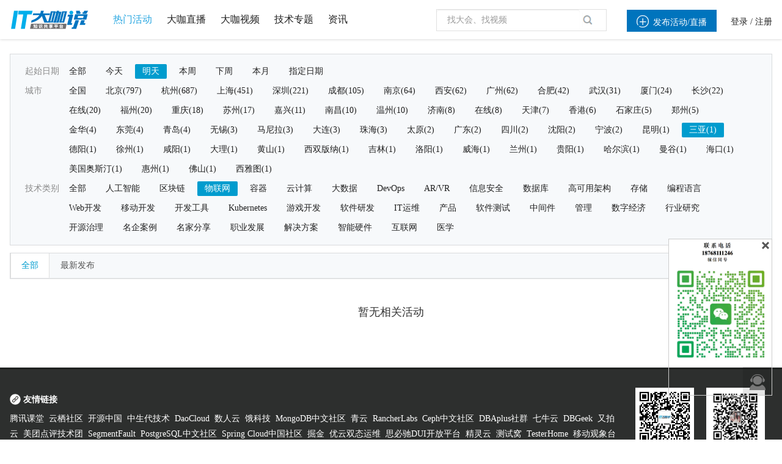

--- FILE ---
content_type: text/html; charset=utf-8
request_url: https://www.itdks.com/ActivityC/index?city_id=121&cate_id=211&day=tomorrow
body_size: 13205
content:
<!DOCTYPE html><html lang="en"><head>    <meta charset="utf-8">    <title>IT大咖说-大咖干货，不再错过</title>    <link rel="stylesheet" href="/Public/Home/css/index.css?v=5645623" type="text/css"/>    <link rel="icon" href="/Public/Home/img/shouyelogo1.ico" type="image/x-icon"/>    <script type="text/javascript">        PUBLIC = "/M/Public";        APP = "/index.php";        ROOT = "";        URL = " /index.php/Home/ActivityC";        publiccss = "/Public/Home/css";        STATIC = " /Public/static";        IMG = " /Public/Home/img";        SITE_URL =　"";    </script>    <script src="/Public/Home/js/jquery.min.js?v=2.1.4"></script>    <script src="/Public/Home/js/bootstrap.min.js?v=3.3.6"></script>    <script src="/Public/Home/js/plugins/metisMenu/jquery.metisMenu.js"></script>    <script src="/Public/Home/js/plugins/chosen/chosen.jquery.js"></script>    <script src="/Public/Home/js/plugins/slimscroll/jquery.slimscroll.min.js"></script>    <script src="/Public/Home/js/plugins/layer/layer.min.js"></script>    <script src="/Public/Home/js/contabs.min.js" type="text/javascript" ></script>    <script src="/Public/Home/js/switchery.js"></script><!--IOS开关样式-->    <script src="/Public/Home/js/jquery.form.js"></script>    <script src="/Public/Home/js/laytpl.js"></script>    <script src="/Public/Home/js/laypage.js"></script>    <script src="/Public/Home/js/common.js"></script>    <!-- 弹出框 -->    <script type="text/javascript" src="/Public/static/datetimepicker/js/bootstrap-datetimepicker.min.js"></script>    <script type="text/javascript" src="/Public/static/artDialog4/jquery.artDialog.js?skin=default"></script>    <script type="text/javascript" src="/Public/static/artDialog4/plugins/iframeTools.js" ></script>    <script type="text/javascript" src="/Public/static/jquery-2.0.3.min.js"></script>    <!-- 时间插件 -->    <link rel="stylesheet" href="/Public/Home/css/jquery.datetimepicker.css" type="text/css"/>    <script type="text/javascript" src="/Public/Home/js/time/jquery.js"></script>    <!-- <script type="text/javascript" src="/Public/Home/js/time/jquery.datetimepicker.js"></script> -->    <!--//itdks开始-->    <meta http-equiv="X-UA-Compatible" content="IE=edge,chrome=1"/>    <link rel="stylesheet" href="/Public/Home/css/customer/slick.css" type="text/css"/>    <link rel="stylesheet" href="/Public/Home/css/customer/animate.css" type="text/css"/>    <link rel="stylesheet" href="/Public/Home/css/customer/app.css" type="text/css"/>    <link href="/Public/Home/css/customer/quake.slider.css" rel="stylesheet" type="text/css"/>    <link rel="stylesheet" href="/Public/Home/css/customer/style.css" type="text/css"/>    <link rel="stylesheet" type="text/css" href="/Public/Home/css/account-basic1.css">    <script src="/Public/Home/js/customer/bootstrap-datetimepicker.min.js"></script>    <script src="/Public/Home/js/customer/bootstrap-datetimepicker.fr.js"></script>    <link rel="stylesheet" type="text/css" href="/Public/Home/css/customer/icons.css">    <link rel="stylesheet" type="text/css" href="/Public/Home/css/customer/bootstrap-datetimepicker.min.css">    <script src="/Public/Home/js/customer/jquery-migrate.min.js"></script>    <script src="/Public/Home/js/customer/validform_v5.3.2.js"></script>    <script src="/Public/Home/js/customer/slick.js"></script>    <script src="/Public/Home/js/customer/tools.js"></script>    <script src="/Public/Home/js/customer/animate.js?v=0000"></script>    <script src="/Public/Home/js/customer/jquery.lazyload.min.js" type="text/javascript"></script>    <script src="/Public/Home/js/customer/quake.slider.js" type="text/javascript"></script>    <script type="text/javascript">            // var _SYS_CONFIG =  {mainDomain : "{{ setting('site.url') }}"}            var _SYS_CONFIG ="www.itdks.com";        </script>        <!--//itdks结束-->        <style type="text/css">        .long-tr th{            text-align: center        }        .long-td td{            text-align: center        }        #nameson{            width: 90%;            white-space: nowrap;            overflow: hidden;            text-overflow: ellipsis;        }    </style></head>
<link rel="stylesheet" href="/Public/Home/css/customer/detail.css" type="text/css"/>
<link rel="stylesheet" href="/Public/Home/css/customer/live.css" type="text/css"/>
<link rel="stylesheet" href="/Public/Home/css/page.css" type="text/css"/>
<link rel="stylesheet" type="text/css" href="/Public/Home/css/customer/bootstrap-combined.min.css">

<!-- 日期选择器 -->
<link rel="stylesheet" href="/Public/Home/css/daterangepicker/css/daterangepicker.css" type="text/css"/>
<style type="text/css">
.all_logos{
    width: auto;
    height: 18px;
    vertical-align: top;
    display: inline-block;
}
.sponsor_name{
    width: 176px;
    display: inline-block;
}
.event_cover{
    height:165px;
    position:relative;
    border: 1px solid rgba(0,0,0,0.12);
}
.event_cover .img_status{
    width:42px;
    height:42px;
    min-height: 0px;
    position:absolute;
    top:0px;
    left:-0px;
    z-index:999;
}
.event_cover .info{
    width:100%;
    height: 20px;
    line-height:24px;
    padding:8px;
    position:absolute!important;
    z-index: 8!important;
    color: #ffffff;
    bottom: 0px;
    opacity: 0.8;
    overflow:hidden;
    background:rgba(0,0,0,0.8);
    border: 1px solid rgba(0,0,0,0.12);
}
.event_cover .info .name{
    font-size: 14px;
}
.infos{
    border: 1px solid rgba(0,0,0,0.12);
    padding: 12px 8px 12px 8px;
}
.infos>.t_l:nth-of-type(1){
    padding-left:6px;
}
.infos>.t_l:nth-of-type(2){
    height:18px;
    border-top: 1px solid rgba(0,0,0,0.06);
    margin-top:12px;
    padding-top:6px;
    padding-left:6px;
    overflow: hidden;
    cursor: default;
}
</style>

<body>
    
<!--公共浮窗-->
<div class="float_window">
	 <div class="span" style="margin-bottom: 2px"><i class="icon">&#xe6a9;</i>

       <!--  <div class="text">客服咨询</div> -->
        <!--移动显示-->
        <div class="wei_kf" style="display:none;height:255px;">
            <img src="/Public/Home/img/customer/contact_us_2.png"/>
            <span class="wei_close"></span>
        </div>
        <!--移动显示 end-->
    </div>
    <div class="scrolltop" style="display: none;">
    <img src="/Public/Home/img/customer/smallarrow.png">
    </div>
</div>



    <style type="text/css">
.hovv{color:#29a7e1}
a.hov{font-size:16px}
a.hov:hover{color:#29a7e1}
.ml24{margin-left:24px;}
#SearchTypeChange {z-index:101;}
#SearchTypeChange li{cursor: default;line-height: 24px;text-indent: 1px;padding:4px 6px;font-size:13px;}
.SearchTypeChangeCur{background: #F1F1F1;}
.blue{color:#0089d2;}
.popup,.popup2 {
	width: 26%;
	height: auto;
	background: #ffffff;
	position: fixed;
	z-index: 11;
	left:37%;
	top: 30%;
	-webkit-border-radius: 3px;
	-moz-border-radius: 3px;
	border-radius: 3px;
}
.popup2{top:20%}
.hide {
	display: none;
}
.mask-layer, .mask-layer-strong { display: none; width: 100%; height: 100%; background-color: #000000; opacity: 0.5; filter: alpha(opacity=50); position: fixed; z-index: 10; top: 0; left: 0; }
.page-login .btn-submit{background-color: #0397E0;}
.page-login .btn-submit:hover{background-color:#0397E0}
@font-face {font-family: "iconfont";
src: url('/Public/Home/css/iconfont/iconfont.eot?t=1503630834477'); /* IE9*/
src: url('/Public/Home/css/iconfont/iconfont.eot?t=1503630834477#iefix') format('embedded-opentype'), /* IE6-IE8 */
url('/Public/Home/css/iconfont/iconfont.woff?t=1503630834477') format('woff'), /* chrome, firefox */
url('/Public/Home/css/iconfont/iconfont.ttf?t=1503630834477') format('truetype'), /* chrome, firefox, opera, Safari, Android, iOS 4.2+*/
url('/Public/Home/css/iconfont/iconfont.svg?t=1503630834477#iconfont') format('svg'); /* iOS 4.1- */
}
.icon-shipin:before{content:"e644"}
.icon-guanli:before { content: "\e606"; }
.icon-renyuanguanli:before{content:"e64e"}
.icon-iconliebiao1:before{content:"e648"}
.icon-hezuoxitou:before{content:"e641"}
.icon-manager:before { content: "\e684"; }
.icon-zhizuoren:before{content:"e64f"}
.icon-baomingxinxi:before{content:"e6b8"}
.icon-ren:before { content: "\e631"; }
.icon-iconfont_hexinhu:before { content: "\e60d"; }
.search_map>a{
	text-decoration: none;
}


/****************樓敏敏*****************/
a {
	background: transparent;
	color: #222222;
	text-decoration: none;
}
.profile_menu, .hover_box, .hover_box .li {
	box-sizing: initial;
	-webkit-box-sizing: initial;
}
.hover .hover_block {
	display: none;
}
.header .profile .hover_block {
	width: 180px;
	right: -60px;
	left: auto;
}
.header .minor .hover_block {
	font-weight: normal;
}
.hover_box {
	background: #fff;
	min-width: 140px;
	max-width: 560px;
	box-shadow: 0 1px 8px 0 rgba(0,0,0,.2), 0 3px 4px 0 rgba(0,0,0,.14), 0 3px 3px -2px rgba(0,0,0,.12);
	max-height: 160px;
	overflow-x: hidden;
	overflow-y: auto;
	margin-top: 13px;
}
.header .minor .hover_box {
	max-height: none;
	padding: 8px 0;
	margin-top: 12px;
}
.header .minor a {
	color: inherit;
}
.hover_box .li {
	text-align: left;
	font-size: 13px;
	padding: 8px 16px;
	border-bottom: 1px dotted rgba(0,0,0,0.12);
	height: 20px;
	line-height: 20px;
	background: #fff;
	color: #202020;
	margin: 0;
	display: block;
}
.header .minor .hover_box .li {
	border-bottom: 0;
	display: block;
}
.icon {
	font-family: "iconfont"!important;
	font-size: 16px;
	font-style: normal;
	-webkit-font-smoothing: antialiased;
	-webkit-text-stroke-width: .2px;
	-moz-osx-font-smoothing: grayscale;
	font-weight: normal;
}
.iconfont {
	font-family: "iconfont" !important;
	font-size: 22px;
	font-style: normal;
	-webkit-font-smoothing: antialiased;
	-webkit-text-stroke-width: 0.2px;
	-moz-osx-font-smoothing: grayscale;
}
.header .minor .hover_box .li .icon {
	margin-right: 8px;
	color: #898989;
	font-size: 16px;
	float: left;
}
.alm {
	vertical-align: middle;
}
.search_map>a{
	text-decoration: none;
}


/*louminmin*/
.ml24 {
    margin-left: 20px;
}

.header .profile .user_name {
    max-width: 40px;
}
</style>
<div class="header">
	<div class="container">
		<div class="con_box clearfix">
			<div class="major f_l">
				<div class="logo"> <a href="/Index/index"><img src="/Public/Home/img/customer//logo_index.png" /></a></div>
				<div class="search">
					<div class="search_map hover f_l" style="border: 0px;padding-left: 0px;display: block;">
						<a href="/ActivityC/index" class="hov ">
							<span  class="hovv">热门活动</span></a>
							<a href="/Live/index" class="hov ml24">
								<span >大咖直播</span>
							</a>
							<a href="/Course/index" class="hov ml24" style="">
								<span  >大咖视频</span>
							</a>

							<a href="/Topic/index"  target="_blank" class="hov ml24">
								<span  >技术专题</span>
							</a>
							<a href="/Article/index"  target="_blank" class="hov ml24">
								<span  >资讯</span>
							</a>
						</div>
					</div>


				</div>

				<div class="minor f_r">

					<div>
						<a class="h_l nocreate" style="height:36px;line-height:36px;" href="javascript:void(0)"><span class="add_host button m_color" style="height:24px;line-height:24px;"><i class="icons iconfont" style=" margin-right: 7px;font-size: 20px;">&#xe60b;</i>发布活动/直播</span></a>
						<div class="h_l profile hover">
								<a href="http://www.itdks.com/main/login">登录</a> /
								<a href="http://www.itdks.com/main/register">注册</a>
							</div>

												</div>
				</div>
				<div class="s_box Search f_r" style="position:relative;margin-left: 0px;">
					<form class="form-search" id="q-form" method="get" action="/ActivityC/search">
						<input id="q" name="keyWord" type="text" value="" class="input f_l" placeholder="找大会、找视频" autocomplete="off"  onkeydown="return search()"/>
						<!--<span class="icon search_icon" onclick="seacher_submit()" style="cursor: pointer;">&#xe66b;</span>-->
						<span class="icon search_icon" onclick="seacher_submit()" style="cursor: pointer;"><img src="/Public/Home/img/customer/search.png" /></span>
					</form>	
				</div>

			</div>

		</div>

	</div>

	<script type="text/javascript">
    //退出登录
    $(document).ready(function () {
    	$("#logout").click(function () {
    		window.location.href = "/index.php/Account/logout.html";
            // window.location.href ="/Home/Account/logout";
        });
    });
</script>
<div class="mask-layer"></div>
<div class="mask-layer-strong"></div>


	<link rel="stylesheet" href="/Public/Home/css/creat.css">
	<style>
	.tops {
		width: 687px;
		height: 682px;
		overflow:hidden;
		margin: 0 auto;
		margin-top: 100px;
	}
</style>


<!--添加主办方弹出框开始-->
<div style="width: 100%;height: 100%;position:absolute; z-index: 1000; top: 0px; left: 0px; display: none" id="zhubanfang_tanc" value="00">
	<div style="width: 100%; height: 100%;  overflow: hidden;background: black; opacity: 0.3;"></div>
	<div class="tops h_class" id="h_1" style=" background-color: white;z-index: 100; position: absolute;top: 10px;left: 32%">
		<a class="aui_close" id="snsd" style="color:black;line-height: 34px;width: 35px;font-size: 24px;" href="javascript:/*artDialog*/;">ⓧ</a>
		<div class="alert_div" style="height: 50px; line-height: 50px;">
			<!-- <span><img src="/Public/Home/img/zh11.png" style="margin-top: 12px;"></span> -->
			<span class="alert_words">完善主办方信息</span>
		</div>
		<form id="from1">
			<!--弹出框主体部分开始-->
			<div class="alert_div1" style="margin-top: 30px;">
				<!--主办方名称开始-->
				<div class="alert_name">
					<div class="action_lable action_lable5">主办方名称<span>*</span></div>
					<div class="alert_input1">
						<input type="text" id="aaa" name="name" placeholder="请输入主办方名称">
					</div>
				</div>
				<!--主办方名称结束-->
				<!--主办方logo开始-->
				<div class="alert_logo">
					<div class="action_lable action_lable5">主办方logo<span>*</span></div>
					<div class="input-group" id="show_img" style="float:left;">
						<div class="image">
							<div class="alert_input4" style="width: 104px;height: 104px;">
								<div><img src="/Public/Home/img/azbflogo.png"></div>
							</div>
						</div>
					</div>
					<input type="hidden" id="cover_id" name="logo" value=''>
					<!--独立路径-->
					<input type="hidden" name="dir_name" value='Sponsor'>
					<div class="alert_input3">
						<div class="alert_up">
							<span><img src="/Public/Home/img/scccc.png"></span>
							<input id="fileupload" class="filePrew" style="cursor: pointer;" type="file" name="image" data-url="/index.php/File/uploadPicture.html" multiple>上传图片
						</div>
						<div class="up_words">为达到最佳效果，除logo以外区域请镂空处理，背景透明的.png图片，尺寸为1:1,大小小于100KB</div>
					</div>

				</div>
				<!--主办方logo结束-->
				<!--联系方式开始-->
				<div class="alert_phone">
					<div class="action_lable action_lable5">联系方式<span>*</span></div>
					<div class="phone_div">
						<div class="alert_input1">
							<input type="text" class="telephone" name="telephone" placeholder="请输入电话">
						</div>
					</div>
				</div>
				<!--联系方式结束-->
				<!--邮箱开始-->
				<div class="alert_web">
					<div class="action_lable action_lable5" >邮箱</div>
					<div class="alert_input1">
						<input type="text" class="mailbox" name="mailbox" placeholder="请输入邮箱">
					</div>
				</div>
				<!--邮箱结束-->
				<!--官方网址开始-->
				<div class="alert_web">
					<div class="action_lable action_lable5">官方网址</div>
					<div class="alert_input1">
						<input type="text" name="website" placeholder="请输入官方网址">
					</div>
				</div>
				<!--官方网址结束-->
				<!--主办方介绍开始-->
				<div class="alert_introduce">
					<div class="action_lable action_lable5">主办方介绍</div>
					<div class="introduce_input1">
						<textarea name="introduce" style="width:430px;height:60px;padding-left: 8px; padding-top:5px; resize: none;" value="" placeholder="请输入主办方介绍"></textarea>
					</div>
				</div>
				<!--主办方介绍结束-->
				<!--保存按钮开始-->
				<div class="alert_button">
					<input type="button" value="保存" onclick="follow()">
				</div>
				<!--保存按钮结束-->
			</div>
		</form>
		<!--弹出框主体部分结束-->
	</div>
</div>

<!--添加主办方弹出框结束-->



<!--添加嘉宾弹框开始-->
<div style="width: 100%;height: 100%;position:absolute; z-index: 1000; top: 0px; left: 0px; display: none" id="guest_tanc" value="00">
	<div style="width: 100%; height: 100%;  overflow: hidden;background: black; opacity: 0.3;"></div>
	<div class="tops h_class" id="h_1" style=" background-color: white;z-index: 100; position: absolute;top: 10px;left: 32%">
		<a class="aui_close" id="snsd_guest" style="color:black;line-height: 34px;width: 35px;font-size: 24px;" href="javascript:/*artDialog*/;">ⓧ</a>
		<div class="alert_div" style="height: 50px; line-height: 50px;">
			<!-- <span><img src="/Public/Home/img/zh11.png" style="margin-top: 12px;"></span> -->
			<span class="alert_words">完善大咖信息</span>
		</div>
		<!--添加嘉宾弹出框开始-->
		<div class="top gdf_ttk">
			<p class="first_p">&nbsp</p>
			<form id="from2">
				<div class="first_div">
					<div>
						<div class="fd_wxasap">
							<span>姓名</span>
						</div>
						<span class="bule_dsa">*</span>
						<input class="ds_Wsaavi" name="name" type="text" value="" placeholder="请输入姓名">
					</div>
					<div class="fd_wsaasv">
						<div class="fd_wxasap">
							<span>头像</span>
						</div>
						<span class="bule_dsa">*</span>
						<div class="fd_waabg">
							<div id="show_img_guest">
								<div class="image">
																			<div class="fd_wxaapy">
											<img src="/Public/Home/img/yonghu-2.png" alt="" style="width: 100%;height: auto;max-height: 100%;">
										</div>								</div>
							</div>
							<input type="hidden" id="cover_id_guest" name="face" value='/Public/Home/img/yonghu-2.png'>
                               							<input type="hidden" name="dir_name" value='Guest'>
							<div class="fd_wdxxng">
								<div class="fd_vdrvv">
									<div class="fd_wxaaosd">
										<img src="/Public/Home/img/dsadbjty.svg" alt="">
										&nbsp上传头像
									</div>
									<input id="fileupload_guest" class="filePrew" style="cursor: pointer;top: 130px;left:140px;" type="file" name="image" data-url="/index.php/File/uploadPicture.html" multiple>
								</div>
								<div style="color: #888888;margin-top:8px;">头像尺寸比例建议未1:1，宽度建议为300px,600px以下;格式要求为jpg、png、gif。</div>
							</div>
						</div>
					</div>
					<div>
						<div class="fd_wxasap">
							<span>手机号</span>
						</div>
						<span class="bule_dsa">*</span>
						<input class="ds_Wsaavi fd-Wa telephone"  name="telephone" type="text" value="" placeholder="请输入手机号">
					</div>
					<div>
						<div class="fd_wxasap">
							<span>公司</span>
						</div>
						<input class="ds_Wsaavi fd-Wa" name="corporate_name" type="text" value="" placeholder="请输入公司名称">
					</div>
					<div>
						<div class="fd_wxasap">
							<span>职称</span>
						</div>
						<input class="ds_Wsaavi fd-Wa" name="position" type="text" value="" placeholder="请输入职位">
					</div>
					<div>
						<div class="fd_wxasap">
							<span>简介</span>
						</div>
						<textarea class="fd_wdxpp" name="introduce" value="" placeholder="简单介绍"></textarea>
					</div>
					<div>

					</div>
					<input type="hidden" name="id" value="">
					<div class="df_er" onclick="follow_guest()">保存</div>
				</div>
			</form>
		</div>
		<!--添加嘉宾弹出框结束-->
	</div>
</div>



<!--添加嘉宾弹框结束-->


<!--选择用户身份开始-->
<div class="page-login popup hide" style="z-index:1000010" id="speaksdetail">
	<div class="panel">
		<div class="popup-tit" style="padding:10px 20px;background:#0397E0;color:#FFFFFF;font-size:14px;">我要直播<span class="close" id="close_btn" style="top: 15px;"></span></div>
		<div class="panel-body" style="font-size:13px;padding:10px 20px;line-height:28px;">
			<p style="margin:18px 0px;font-size:14px;">
			请选择用户类型：</p>
			<p>
				<input type="button" class="btn-submit btn-organizer" style="width:45%;float:left;line-height:36px;" value="我是主办方">
				<input type="button" class="btn-submit btn-speak" style="width:45%;float:right;line-height:36px;" value="我是大咖">

			</p>
			<div  style="clear:both"></div>
		</div>
	</div>
</div>

<!--选择用户身份结束-->








</block>

	<!--图片上传插件-->
	<script type="text/javascript" src="/Public/static/jqueryUpload/js/vendor/jquery.ui.widget.js"></script>
	<script type="text/javascript" src="/Public/static/jqueryUpload/js/jquery.fileupload.js"></script>
	<script type="text/javascript" src="/Public/static/jqueryUpload/js/jquery.iframe-transport.js"></script>
	<script>

		function seacher_submit () {
			if($('#q').val()==''){
				return false;
			}else {
				$('#q-form').submit();
			}

		}
		var account="";
		var loginType="";
		var account_type="";

		var uid="0";


        //添加主办方显示
        $(".add_host").click(function () {
        	if(uid == 0){
        		alert('请先登录');
        		window.location.href="/Home/Main/login";
        	}
        	if(account_type == 0){
        		// $("#zhubanfang_tanc").show();
        		$("#speaksdetail").show();
        		if(loginType == "email"){
        			$(".mailbox").val(account);
        		}else {
        			$(".telephone").val(account);
        		}
        	}else{
        		window.location.href="/Home/Activity/choice";
        	}
        });


        //我的账户
        $(".my").click(function () {
        	if(uid == 0){
        		alert('请先登录');
        		window.location.href="/Home/Main/login";
        	}
        	if(account_type ==1){
        		window.location.href="/Home/Account/index";

        	}else if(account_type ==2){
        		window.location.href="/My/live?uid="+uid;

        	}else{
        		window.location.href="/Home/Personal/setting";

        	}


        });



        $(".btn-organizer").click(function(){
        	$("#speaksdetail").hide();
        	$("#zhubanfang_tanc").show();

        })
        $(".btn-speak").click(function(){
            $(".telephone_guest telephone").val(account);
        	$("#speaksdetail").hide();
        	$("#guest_tanc").show();


        })









        //图片上传
        $(function(){
        	$("#snsd").click(function(){
        		$("#zhubanfang_tanc").fadeOut();
        	})
        	$("#snsd_guest").click(function(){

        		$("#guest_tanc").fadeOut();
        	})
        	$("#fileupload").fileupload({
        		dataType: 'json',
        		add: function (e, data) {
        			data.submit();
        		},
        		done: function (e, data) {
        			var info = data.result;
        			if(info.status==0){
        				layer.msg('图片上传失败！',{icon:2,time:1500,shade: 0.1}, function(index){
        					layer.close(index);
        				});
        			}else{
        				var src =  info.path;
        				$("#cover_id").val(info.path);
        				$('#show_img').find('.image').html('<img style="height:104px;width:104px;" class="img-responsive" src="'+src+'">');
        			}
        		}
        	});


        	$("#fileupload_guest").fileupload({
        		dataType: 'json',
        		add: function (e, data) {
        			data.submit();
        		},
        		done: function (e, data) {
        			var info = data.result;
        			if(info.status==0){
        				layer.msg('图片上传失败！',{icon:2,time:1500,shade: 0.1}, function(index){
        					layer.close(index);
        				});
        			}else{
        				var src =  info.path;
        				$("#cover_id_guest").val(info.path);
        				$('#show_img_guest').find('.image').html('<img style="height:104px;width:104px;" class="img-responsive" src="'+src+'">');
        			}
        		}
        	});
        })


		//保存嘉宾

		function follow_guest(){
			var bb = $("#from2").serialize();
			var serurl = window.location.href;
			$.ajax({
				type: "POST",
				url: "/Home/Activity/guestUserSave",
				data: bb,
				success: function(data) {
					if (data.status == 1) {
						layer.msg(data.msg, {
							icon: 1,
							time: 1500,
							shade: 0.1,
						});
						setTimeout(function(){
                            // art.dialog.open.origin.location.reload(); //刷新父窗口
                            window.location.href="/Home/LiveAdmin/edit";
                        },1500);


					} else {
						layer.msg(data.msg, {
							icon: 2,
							time: 1500,
							shade: 0.1,
						});
					}
				},
				error: function() {
					layer.msg("请求失败", {
						icon: 2,
						time: 1500,
						shade: 0.1,
					});
				}
			}, "json");
		}







        //保存主办方
        function follow(){
        	var zbf = $("#from1").serialize();
        	var serurl = window.location.href;
        	$.ajax({
        		type: "POST",
        		url: "/Home/Activity/sponsorUserSave",
        		data: zbf,
        		success: function(data) {
        			if (data.status == 1) {
        				layer.msg(data.msg, {
        					icon: 1,
        					time: 1500,
        					shade: 0.1,
        				});
        				setTimeout(function(){
                            // art.dialog.open.origin.location.reload(); //刷新父窗口
                            window.location.href="/Home/activity/choice";
                        },1500);

                        //刷新父页面选项DIV
                        parent.$("#4thEditTable").load(window.parent.location.href+" #4thEditTable");
                        //加东西
                        var word = $("#aaa").val();
                        var L_html = "";
                        L_html += "<div class='li' id='keyword0'><label id='keywordLists0'>"+word+"</label><span class='icon del' onclick='delKeyword(this)'>ⓧ</span><input  type='hidden' name='sponsor[]' value="+word+"></div></div>";
                        parent.$("#keywordLists").append(L_html);
                        art.dialog.close();
                        return false;
                    } else {
                    	layer.msg(data.msg, {
                    		icon: 2,
                    		time: 1500,
                    		shade: 0.1,
                    	});
                    }
                },
                error: function() {
                	layer.msg("请求失败", {
                		icon: 2,
                		time: 1500,
                		shade: 0.1,
                	});
                }
            }, "json");
        }
    </script>




    <!--content-->
    <!-- 页面内容 -->
    <div class="page_content_box">
        <div class="activity_list">
            <div class="container">

                <!--检索-->
                <div class="con_box">
                    <div class="findlist_tj">


                        <div class="li">
                                <div class="label1">起始日期</div>
                                <div class="items" id="items">
                                    <a href="/ActivityC/index?city_id=121&cate_id=211" class="item   ">全部</a>
                                    <a href="/ActivityC/index?city_id=121&cate_id=211&day=today" class="item ">今天</a>
                                    <a href="/ActivityC/index?city_id=121&cate_id=211&day=tomorrow" class="item active">明天</a>
                                    <a href="/ActivityC/index?city_id=121&cate_id=211&day=thisWeek"  class="item ">本周</a>
                                    <a href="/ActivityC/index?city_id=121&cate_id=211&day=nextWeek"  data-value="d3" class="item ">下周</a>
                                    <a href="/ActivityC/index?city_id=121&cate_id=211&day=thisMonth" class="item  ">本月</a>

                                    <a href="javascript:void(0)" class="item" id="zhiding_time">指定日期</a>

                                    <input id="datetimepickerMore" style="display: none;">

                                </div>
                            </div>
                            <div class="li">
                                <div class="label1">城市</div>
                                <div class="items" id="items">
                                    <input type="hidden" value="" id="selectCity"/>
                                    <a href="/ActivityC/index?cate_id=211&day=tomorrow" data-value=""  class="item">全国</a>
                                    <a href="/ActivityC/index?city_id=52&cate_id=211&day=tomorrow"  class="item"  data-value="北京">北京(797)</a><a href="/ActivityC/index?city_id=383&cate_id=211&day=tomorrow"  class="item"  data-value="杭州">杭州(687)</a><a href="/ActivityC/index?city_id=321&cate_id=211&day=tomorrow"  class="item"  data-value="上海">上海(451)</a><a href="/ActivityC/index?city_id=77&cate_id=211&day=tomorrow"  class="item"  data-value="深圳">深圳(221)</a><a href="/ActivityC/index?city_id=322&cate_id=211&day=tomorrow"  class="item"  data-value="成都">成都(105)</a><a href="/ActivityC/index?city_id=220&cate_id=211&day=tomorrow"  class="item"  data-value="南京">南京(64)</a><a href="/ActivityC/index?city_id=311&cate_id=211&day=tomorrow"  class="item"  data-value="西安">西安(62)</a><a href="/ActivityC/index?city_id=76&cate_id=211&day=tomorrow"  class="item"  data-value="广州">广州(62)</a><a href="/ActivityC/index?city_id=3401&cate_id=211&day=tomorrow"  class="item"  data-value="合肥">合肥(42)</a><a href="/ActivityC/index?city_id=180&cate_id=211&day=tomorrow"  class="item"  data-value="武汉">武汉(31)</a><a href="/ActivityC/index?city_id=60&cate_id=211&day=tomorrow"  class="item"  data-value="厦门">厦门(24)</a><a href="/ActivityC/index?city_id=197&cate_id=211&day=tomorrow"  class="item"  data-value="长沙">长沙(22)</a><a href="/ActivityC/index?city_id=3410&cate_id=211&day=tomorrow"  class="item"  data-value="在线">在线(20)</a><a href="/ActivityC/index?city_id=53&cate_id=211&day=tomorrow"  class="item"  data-value="福州">福州(20)</a><a href="/ActivityC/index?city_id=394&cate_id=211&day=tomorrow"  class="item"  data-value="重庆">重庆(18)</a><a href="/ActivityC/index?city_id=221&cate_id=211&day=tomorrow"  class="item"  data-value="苏州">苏州(17)</a><a href="/ActivityC/index?city_id=385&cate_id=211&day=tomorrow"  class="item"  data-value="嘉兴">嘉兴(11)</a><a href="/ActivityC/index?city_id=233&cate_id=211&day=tomorrow"  class="item"  data-value="南昌">南昌(10)</a><a href="/ActivityC/index?city_id=391&cate_id=211&day=tomorrow"  class="item"  data-value="温州">温州(10)</a><a href="/ActivityC/index?city_id=283&cate_id=211&day=tomorrow"  class="item"  data-value="济南">济南(8)</a><a href="/ActivityC/index?city_id=3411&cate_id=211&day=tomorrow"  class="item"  data-value="在线">在线(8)</a><a href="/ActivityC/index?city_id=343&cate_id=211&day=tomorrow"  class="item"  data-value="天津">天津(7)</a><a href="/ActivityC/index?city_id=395&cate_id=211&day=tomorrow"  class="item"  data-value="香港">香港(6)</a><a href="/ActivityC/index?city_id=138&cate_id=211&day=tomorrow"  class="item"  data-value="石家庄">石家庄(5)</a><a href="/ActivityC/index?city_id=149&cate_id=211&day=tomorrow"  class="item"  data-value="郑州">郑州(5)</a><a href="/ActivityC/index?city_id=386&cate_id=211&day=tomorrow"  class="item"  data-value="金华">金华(4)</a><a href="/ActivityC/index?city_id=79&cate_id=211&day=tomorrow"  class="item"  data-value="东莞">东莞(4)</a><a href="/ActivityC/index?city_id=284&cate_id=211&day=tomorrow"  class="item"  data-value="青岛">青岛(4)</a><a href="/ActivityC/index?city_id=222&cate_id=211&day=tomorrow"  class="item"  data-value="无锡">无锡(3)</a><a href="/ActivityC/index?city_id=3416&cate_id=211&day=tomorrow"  class="item"  data-value="马尼拉">马尼拉(3)</a><a href="/ActivityC/index?city_id=245&cate_id=211&day=tomorrow"  class="item"  data-value="大连">大连(3)</a><a href="/ActivityC/index?city_id=96&cate_id=211&day=tomorrow"  class="item"  data-value="珠海">珠海(3)</a><a href="/ActivityC/index?city_id=300&cate_id=211&day=tomorrow"  class="item"  data-value="太原">太原(2)</a><a href="/ActivityC/index?city_id=6&cate_id=211&day=tomorrow"  class="item"  data-value="广东">广东(2)</a><a href="/ActivityC/index?city_id=26&cate_id=211&day=tomorrow"  class="item"  data-value="四川">四川(2)</a><a href="/ActivityC/index?city_id=244&cate_id=211&day=tomorrow"  class="item"  data-value="沈阳">沈阳(2)</a><a href="/ActivityC/index?city_id=388&cate_id=211&day=tomorrow"  class="item"  data-value="宁波">宁波(2)</a><a href="/ActivityC/index?city_id=367&cate_id=211&day=tomorrow"  class="item"  data-value="昆明">昆明(1)</a><a href="/ActivityC/index?city_id=121&cate_id=211&day=tomorrow" class="item active"   data-value="三亚">三亚(1)</a><a href="/ActivityC/index?city_id=327&cate_id=211&day=tomorrow"  class="item"  data-value="德阳">德阳(1)</a><a href="/ActivityC/index?city_id=229&cate_id=211&day=tomorrow"  class="item"  data-value="徐州">徐州(1)</a><a href="/ActivityC/index?city_id=318&cate_id=211&day=tomorrow"  class="item"  data-value="咸阳">咸阳(1)</a><a href="/ActivityC/index?city_id=373&cate_id=211&day=tomorrow"  class="item"  data-value="大理">大理(1)</a><a href="/ActivityC/index?city_id=44&cate_id=211&day=tomorrow"  class="item"  data-value="黄山">黄山(1)</a><a href="/ActivityC/index?city_id=380&cate_id=211&day=tomorrow"  class="item"  data-value="西双版纳">西双版纳(1)</a><a href="/ActivityC/index?city_id=212&cate_id=211&day=tomorrow"  class="item"  data-value="吉林">吉林(1)</a><a href="/ActivityC/index?city_id=150&cate_id=211&day=tomorrow"  class="item"  data-value="洛阳">洛阳(1)</a><a href="/ActivityC/index?city_id=295&cate_id=211&day=tomorrow"  class="item"  data-value="威海">威海(1)</a><a href="/ActivityC/index?city_id=62&cate_id=211&day=tomorrow"  class="item"  data-value="兰州">兰州(1)</a><a href="/ActivityC/index?city_id=111&cate_id=211&day=tomorrow"  class="item"  data-value="贵阳">贵阳(1)</a><a href="/ActivityC/index?city_id=167&cate_id=211&day=tomorrow"  class="item"  data-value="哈尔滨">哈尔滨(1)</a><a href="/ActivityC/index?city_id=3413&cate_id=211&day=tomorrow"  class="item"  data-value="曼谷">曼谷(1)</a><a href="/ActivityC/index?city_id=120&cate_id=211&day=tomorrow"  class="item"  data-value="海口">海口(1)</a><a href="/ActivityC/index?city_id=3414&cate_id=211&day=tomorrow"  class="item"  data-value="美国奥斯汀">美国奥斯汀(1)</a><a href="/ActivityC/index?city_id=82&cate_id=211&day=tomorrow"  class="item"  data-value="惠州">惠州(1)</a><a href="/ActivityC/index?city_id=80&cate_id=211&day=tomorrow"  class="item"  data-value="佛山">佛山(1)</a><a href="/ActivityC/index?city_id=3415&cate_id=211&day=tomorrow"  class="item"  data-value="西雅图">西雅图(1)</a>
                                </div>
                            </div>
                        <div class="li">
                            <div class="label1">技术类别</div>
                            <div class="items" id="items">
                                <a href="/ActivityC/index?city_id=121&cate_id=&day=tomorrow" data-value="" class="item  ">全部</a>
                                <a href="/ActivityC/index?city_id=121&cate_id=209&day=tomorrow" data-value="" class="item">人工智能</a><a href="/ActivityC/index?city_id=121&cate_id=216&day=tomorrow" data-value="" class="item">区块链</a><a href="/ActivityC/index?city_id=121&cate_id=211&day=tomorrow" data-value="" class="item active">物联网</a><a href="/ActivityC/index?city_id=121&cate_id=202&day=tomorrow" data-value="" class="item">容器</a><a href="/ActivityC/index?city_id=121&cate_id=201&day=tomorrow" data-value="" class="item">云计算</a><a href="/ActivityC/index?city_id=121&cate_id=200&day=tomorrow" data-value="" class="item">大数据</a><a href="/ActivityC/index?city_id=121&cate_id=203&day=tomorrow" data-value="" class="item">DevOps</a><a href="/ActivityC/index?city_id=121&cate_id=215&day=tomorrow" data-value="" class="item">AR/VR</a><a href="/ActivityC/index?city_id=121&cate_id=210&day=tomorrow" data-value="" class="item">信息安全</a><a href="/ActivityC/index?city_id=121&cate_id=207&day=tomorrow" data-value="" class="item">数据库</a><a href="/ActivityC/index?city_id=121&cate_id=206&day=tomorrow" data-value="" class="item">高可用架构</a><a href="/ActivityC/index?city_id=121&cate_id=220&day=tomorrow" data-value="" class="item">存储</a><a href="/ActivityC/index?city_id=121&cate_id=213&day=tomorrow" data-value="" class="item">编程语言</a><a href="/ActivityC/index?city_id=121&cate_id=205&day=tomorrow" data-value="" class="item">Web开发</a><a href="/ActivityC/index?city_id=121&cate_id=204&day=tomorrow" data-value="" class="item">移动开发</a><a href="/ActivityC/index?city_id=121&cate_id=212&day=tomorrow" data-value="" class="item">开发工具</a><a href="/ActivityC/index?city_id=121&cate_id=254&day=tomorrow" data-value="" class="item">Kubernetes</a><a href="/ActivityC/index?city_id=121&cate_id=362&day=tomorrow" data-value="" class="item">游戏开发</a><a href="/ActivityC/index?city_id=121&cate_id=349&day=tomorrow" data-value="" class="item">软件研发</a><a href="/ActivityC/index?city_id=121&cate_id=208&day=tomorrow" data-value="" class="item">IT运维</a><a href="/ActivityC/index?city_id=121&cate_id=393&day=tomorrow" data-value="" class="item">产品</a><a href="/ActivityC/index?city_id=121&cate_id=221&day=tomorrow" data-value="" class="item">软件测试</a><a href="/ActivityC/index?city_id=121&cate_id=222&day=tomorrow" data-value="" class="item">中间件</a><a href="/ActivityC/index?city_id=121&cate_id=217&day=tomorrow" data-value="" class="item">管理</a><a href="/ActivityC/index?city_id=121&cate_id=335&day=tomorrow" data-value="" class="item">数字经济</a><a href="/ActivityC/index?city_id=121&cate_id=218&day=tomorrow" data-value="" class="item">行业研究</a><a href="/ActivityC/index?city_id=121&cate_id=367&day=tomorrow" data-value="" class="item">开源治理</a><a href="/ActivityC/index?city_id=121&cate_id=219&day=tomorrow" data-value="" class="item">名企案例</a><a href="/ActivityC/index?city_id=121&cate_id=224&day=tomorrow" data-value="" class="item">名家分享</a><a href="/ActivityC/index?city_id=121&cate_id=223&day=tomorrow" data-value="" class="item">职业发展</a><a href="/ActivityC/index?city_id=121&cate_id=334&day=tomorrow" data-value="" class="item">解决方案</a><a href="/ActivityC/index?city_id=121&cate_id=353&day=tomorrow" data-value="" class="item">智能硬件</a><a href="/ActivityC/index?city_id=121&cate_id=339&day=tomorrow" data-value="" class="item">互联网</a><a href="/ActivityC/index?city_id=121&cate_id=399&day=tomorrow" data-value="" class="item">医学</a>                            </div>
                        </div>

                    </div>

                    
                    <div class="gj_js">
                        <div class="top clearfix">
                            <div class="px f_l" id="items">
                                <a href="/ActivityC/index?city_id=121&cate_id=211&day=tomorrow" class="li active" onclick="commonSearchEvent('filterByOrder',this)" data-value="orderByNormal">全部</a>
                                <a href="/ActivityC/index?city_id=121&cate_id=211&day=tomorrow&order=new" class="li  ">最新发布</a>
                            </div>
                        </div>
                    </div>
                </div>
                <!--检索 end-->

                <!--活动列表-->

                <div class="event_list clearfix">
                    
                    　　


                    <div class="clear"></div>
                    <div style="font-size: 18px;text-align: center;">暂无相关活动</div>                    <div class="clear"></div>
                    <div class="text_center">
                        <!--分页开始-->
                        <div class="bbh_page">
                                                    </div>
                        <!--分页结束-->
                    </div>

                </div>


                <div class="clear"></div>
                <!--活动列表 end-->


            </div>
        </div>
    </div>
    <!--页面内容 end-->

    <!--footer-->



</div>

<!-- footer start-->
<div class="footer">
    <div class="container">
        <div class="con_box clearfix" style="margin-right:0px;">
            <div class="f_l link clearfix">
                <!--友情链接-->
                <div class="link_box yq_link mt_16" style="width:100%;">
                    <div class="ti mb_8" style="background:url(/Public/Home/img/customer/line_ico.png) no-repeat;background-size:18px 18px;">友情链接</div>
                    <div class="ul">
                        <div class="li">
                            <a href="http://ke.qq.com" target="_blank" style="margin-right:8px;">腾讯课堂</a><a href="https://yq.aliyun.com/" target="_blank" style="margin-right:8px;">云栖社区</a><a href="https://www.oschina.net" target="_blank" style="margin-right:8px;">开源中国</a><a href="http://zhongshengdai.com" target="_blank" style="margin-right:8px;">中生代技术</a><a href="http://blog.daocloud.io" target="_blank" style="margin-right:8px;">DaoCloud</a><a href="https://www.shurenyun.com" target="_blank" style="margin-right:8px;">数人云</a><a href="https://680863.kuaizhan.com" target="_blank" style="margin-right:8px;">饿科技</a><a href="http://www.mongoing.com" target="_blank" style="margin-right:8px;">MongoDB中文社区</a><a href="https://community.qingcloud.com" target="_blank" style="margin-right:8px;">青云</a><a href="http://www.cnrancher.com" target="_blank" style="margin-right:8px;">RancherLabs</a><a href="http://ceph.org.cn" target="_blank" style="margin-right:8px;">Ceph中文社区</a><a href="http://dbaplus.cn" target="_blank" style="margin-right:8px;">DBAplus社群</a><a href="http://blog.qiniu.com" target="_blank" style="margin-right:8px;">七牛云</a><a href="http://www.dbgeek.org" target="_blank" style="margin-right:8px;">DBGeek</a><a href="https://www.upyun.com" target="_blank" style="margin-right:8px;">又拍云</a><a href="http://tech.meituan.com" target="_blank" style="margin-right:8px;">美团点评技术团</a><a href="https://segmentfault.com" target="_blank" style="margin-right:8px;">SegmentFault</a><a href="http://www.postgres.cn/index.php/home" target="_blank" style="margin-right:8px;">PostgreSQL中文社区</a><a href="http://springcloud.cn" target="_blank" style="margin-right:8px;">Spring Cloud中国社区</a><a href="https://juejin.im" target="_blank" style="margin-right:8px;">掘金</a><a href="https://www.uyun.cn" target="_blank" style="margin-right:8px;">优云双态运维</a><a href="http://www.dui.ai" target="_blank" style="margin-right:8px;">思必驰DUI开放平台</a><a href="https://www.ghostcloud.cn/" target="_blank" style="margin-right:8px;">精灵云</a><a href="http://www.testwo.com" target="_blank" style="margin-right:8px;">测试窝</a><a href="https://testerhome.com/" target="_blank" style="margin-right:8px;">TesterHome</a><a href="http://mi.talkingdata.com/index.html " target="_blank" style="margin-right:8px;">移动观象台</a><a href="http://www.seclover.com" target="_blank" style="margin-right:8px;">四叶草安全</a><a href="https://gitee.com" target="_blank" style="margin-right:8px;">码云</a><a href="http://www.k8smeetup.com" target="_blank" style="margin-right:8px;">K8S中国社区</a><a href="https://www.huayun.com" target="_blank" style="margin-right:8px;">华云</a><a href="https://www.zego.im" target="_blank" style="margin-right:8px;">ZEGO即构科技</a><a href="http://www.lenovocloud.com" target="_blank" style="margin-right:8px;">联想超融合</a><a href="http://www.aicug.cn/" target="_blank" style="margin-right:8px;">AICUG</a><a href="http://college.creditease.cn" target="_blank" style="margin-right:8px;">宜信技术学院</a><a href="http://www.jdcloud.com" target="_blank" style="margin-right:8px;">京东云</a><a href="https://www.proginn.com/" target="_blank" style="margin-right:8px;">程序员客栈</a><a href="https://www.openinstall.io/" target="_blank" style="margin-right:8px;">openinstall</a><a href="https://tianchi.aliyun.com/?spm=a2c41.14534597.0.0" target="_blank" style="margin-right:8px;">阿里云天池平台</a><a href="https://geekonline.rongcloud.cn/" target="_blank" style="margin-right:8px;">极客在线</a><a href="https://cloud.inspur.com/" target="_blank" style="margin-right:8px;">浪潮云</a><a href="http://www.xinsiqi.com/" target="_blank" style="margin-right:8px;">新思齐</a><a href="https://www.rongcloud.cn/" target="_blank" style="margin-right:8px;">融云 </a><a href="https://www.zentao.net/redirect-index-19219.html" target="_blank" style="margin-right:8px;">禅道项目管理软件</a><a href="https://qingflow.com" target="_blank" style="margin-right:8px;">轻流无代码平台</a>                        </div>
                    </div>
                </div>
                <!--友情链接 end-->
                <!--更多链接-->
                <div class="clear"></div>
                <!--友情链接-->
                <div class="link_box yq_link mt_16" style="width:100%;">
                    <div class="ti mb_8" style="background:url(/Public/Home/img/customer/about_ico.png) no-repeat;background-size:18px 18px;">关于我们</div>
                    <div class="ul">
                        <div class="li">
						<!--<a href="{{ path('dakashuo_about_index',{type:'us'})}}#about_us_con" target="_blank">关于我们</a>　-->
						<!--<a href="{{ path('dakashuo_about_index',{type:'contact'})}}#contact" target="_blank">联系我们</a>　-->
						<!--<a href="mailto:service@itdks.com" target="_blank">意见反馈</a>　-->
                            <a target="_blank" href="/Home/Index/about#about_us_box">关于我们</a>　
                            <a target="_blank" href="/Home/Index/about#Contact_us_bigbox">联系我们</a>　
                            <!--<a target="_blank">意见反馈</a>　-->
						</div>
                    </div>
                </div>
                <!--友情链接 end-->

                <!--更多链接 end-->
            </div>
            <div class="f_r code_box clearfix" style="float:left !important">
                <div class="code weichat"><img src="/Public/Home/img/customer/weichat_code.png">
                    <div style="width:100px;margin: 0 auto;">第一时间获取大咖分享资讯</div>
                </div>
            </div>
            <div class="f_r code_box clearfix" style="float:left !important;">
                <div class="code weichat" style="margin-left:4px"><img src="/Public/Home/img/customer/tucao.jpg">
                    <div style="width:100px;margin: 0 auto;font-size: 14px;">大咖说吐槽客服</div>
                </div>
            </div>
        </div>
    </div>
</div>





<!--footer end-->

<!--copyright start-->
<div class="copyright">
  <div class="container">
    <div class="con_box clearfix">

      <p>版权所有：杭州博学信息技术服务有限公司 | <a href="http://beian.miit.gov.cn">浙ICP备12042785号-4</a>　　Copyright©2016 itdks.com</p>
<!--
<p>版权所有：杭州点赞科技有限公司　|　<a href="http://beian.miit.gov.cn">浙ICP备16039906号-1</a>　　Copyright©2016 itdks.com</p>
<p>版权所有：杭州前途科技有限公司　|　<a href="http://beian.miit.gov.cn">浙ICP备15025340号-1</a>　　Copyright©2016 itdks.com</p>
 -->
   </div>
  </div>
</div>

<script>
(function(){
    var bp = document.createElement('script');
    var curProtocol = window.location.protocol.split(':')[0];
    if (curProtocol === 'https') {
        bp.src = 'https://zz.bdstatic.com/linksubmit/push.js';        
    }
    else {
        bp.src = 'http://push.zhanzhang.baidu.com/push.js';
    }
    var s = document.getElementsByTagName("script")[0];
    s.parentNode.insertBefore(bp, s);
})();

</script>

<!--copyright end-->

<!-- 日期选择器 -->
<script type="text/javascript" src="/Public/Home/css/daterangepicker/js/moment.min.js"></script>
<script type="text/javascript" src="/Public/Home/css/daterangepicker/js/daterangepicker.min.js"></script>

<script type="text/javascript">
    $(function(){
        if($('.event_list  .col-lg-3').length==0){
            var h=$('body').height()-$('.activity_list').height()-81-$('.footer').height()-$('.copyright').height()-48-11;
            $('.event_list  ').height(h);
        }
    })
</script>
<script type="text/javascript">
    $(function(){

        $("img.img_lazy").lazyload({threshold: 100, effect: "fadeIn"});
        $("#searchResultNumber").text("");

        $('#zhiding_time').click(function(){
            $('#zhiding_time').hide();
            $('#datetimepickerMore').show();
        })

        var startTime="";
        var endTime="";

        var startTime_Date=new Date();
        var endTime_Date=new Date();
        
        if(startTime&&startTime!=''&&endTime&&endTime!=''){
            startTime_Date=startTime;
            endTime_Date=endTime;
            $('#zhiding_time').hide();
            $('#datetimepickerMore').show();
        }

        var locale = {
            "format": 'YYYY-MM-DD',
            "separator": " - ",
            "applyLabel": "确定",
            "cancelLabel": "取消",
            "fromLabel": "起始时间",
            "toLabel": "结束时间'",
            "customRangeLabel": "自定义",
            "weekLabel": "W",
            "daysOfWeek": ["日", "一", "二", "三", "四", "五", "六"],
            "monthNames": ["一月", "二月", "三月", "四月", "五月", "六月", "七月", "八月", "九月", "十月", "十一月", "十二月"],
            "firstDay": 1
        };
        $('#datetimepickerMore').daterangepicker({
            'locale': locale,
            "alwaysShowCalendars": true,
            "startDate": startTime_Date,
            "endDate": endTime_Date,
            "opens": "right",
        }, function (start, end, label) {

            console.log('进来拉')
            location.href="/ActivityC/index?startTime="+start.format('YYYY-MM-DD')+'&endTime='+end.format('YYYY-MM-DD');

        });
    })


</script>
</body>
</html>

--- FILE ---
content_type: application/javascript
request_url: https://www.itdks.com/Public/Home/js/customer/quake.slider.js
body_size: 5226
content:
(function($){$.fn.extend({quake:function(options){var settings=$.extend({frameWidth:1920,frameHeight:520,animationSpeed:500,pauseTime:4000,rows:4,cols:12,thumbnails:true,effects:["randomFade","linearPeal","linearPealReverse","swirlFadeIn","swirlFadeOut","diagonalFade","blind","barsUp","barsDown","blindFade","explode","explodeFancy","mixBars","mixBarsFancy","fade","blindFadeReverse","slideIn","slideInFancy","slideLeft","slideRight","slideUp","slideDown","fallingBlindFade","raisingBlindFade"],nextText:"Next",prevText:"Prev",hasNextPrev:true,captionOpacity:0.5,captionOrientations:["right"],captionAnimationSpeed:1000,thumbnailsPath:"images/thumbs",captionsSetup:null},options);return this.each(function(){var frameWidth=settings.frameWidth;var frameHeight=settings.frameHeight;var cols=settings.cols;var rows=settings.rows;var smallThumbHeight=10;var animationSpeed=settings.animationSpeed;var pauseTime=settings.pauseTime+animationSpeed;var effects=settings.effects;var sliderContainer=$(this);var showThumbnails=settings.thumbnails;var images=new Array();var currentImage=null;var previousImage=null;var currentImageIndex=0;var previousImageIndex=0;var coordinates=new Array();var timeFactor=0;var animationInterval;var centerLeft=0;var centerTop=0;var zindex=100;var circles=10;var direction="backward";var isForward=true;var minCircumeference;var currentRow=0;var isAnimating=false;var captionContainer;var navContainer;var totalImages;var captions;var visibleTumbnails=0;var sliderWrapper=$("<div/>").addClass("quake-slider-wrapper");sliderWrapper.css({width:frameWidth,height:frameHeight});if(!sliderContainer.hasClass("quake-slider")){sliderContainer.addClass("quake-slider")}sliderContainer.before(sliderWrapper);sliderWrapper.append(sliderContainer);sliderContainer.find(".quake-slider-images").css("display","none");sliderContainer.find(".quake-slider-captions").css("display","none").addClass("quake-slider-caption-container");if(frameWidth%2!=0){circles--}centerLeft=frameWidth/2;centerTop=frameHeight/2;$(function(){navContainer=$("<div/>").addClass("quake-nav");navContainer.append($("<a/>").addClass("quake-prev").html(settings.prevText)).append($("<a/>").addClass("quake-next").html(settings.nextText));totalImages=sliderContainer.find(".quake-slider-images img").length;captions=sliderContainer.find(".quake-slider-caption").clone(true).css({opacity:1});$(".quake-slider-images img",sliderContainer).each(function(){if($(this).parent().is("a")){var el=$(this).parent().clone();images.push(el)}else{images.push($(this).clone())}});setup();addNavigationControls();runAnimation();start()});function setup(){captionContainer=$(".quake-slider-caption-container").css("opacity",settings.captionOpacity).html("");sliderContainer.html("");var link=$("<a/>").addClass("quake-link");link.css("display","none");link.css("width",frameWidth);link.css("height",frameHeight);sliderContainer.prepend(link);if(settings.hasNextPrev){sliderContainer.append(navContainer);navContainer.hide();sliderContainer.mouseenter(function(){stop();navContainer.show()}).mouseleave(function(){navContainer.hide();start()});navContainer.find(".quake-prev").click(function(){if(!isAnimating){stop();currentImageIndex=previousImageIndex;currentImageIndex-=1;if(currentImageIndex<0){currentImageIndex=images.length-1}runAnimation()}});navContainer.find(".quake-next").click(function(){if(!isAnimating){stop();runAnimation()}})}sliderContainer.append(captionContainer)}function start(){animationInterval=setInterval(runAnimation,pauseTime)}function stop(){isAnimating=false;clearInterval(animationInterval);animationInterval=null}function addNavigationControls(){var navWrapper=$("<div/>").addClass("quake-nav-wrapper");var nav=$("<div/>").addClass("quake-nav-container");navWrapper.append(nav);$(images).each(function(index,image){nav.append($("<a/>").attr("href","#").attr("rel",index).addClass("quake-nav-control").html(index))});$(".quake-nav-container a").live("click",onNavClick);sliderContainer.after(navWrapper);var w=totalImages*parseFloat(nav.find("a").outerWidth());nav.css("width",w);if(settings.thumbnails){var thumbnail=$("<div/>").css({display:"none",opacity:"0"});thumbnail.addClass("quake-thumbnail").append($("<div/>").addClass("quake-thumbnail-preview").append($("<img/>")));navWrapper.append(thumbnail);var e=thumbnail.find(".quake-thumbnail-preview").width();var f=thumbnail.find(".quake-thumbnail-preview").height();$(".quake-nav-container a").live("mouseenter",function(){var center=$(this).position().left+$(this).outerWidth()/2;var left=center-thumbnail.outerWidth()/2;var top=$(this).position().top-thumbnail.outerHeight();var img=images[parseInt($(this).html())];if(img!=null){var h=getImageSrc(img);thumbnail.find("img").attr("src",h).css({width:e,height:f});thumbnail.css({left:left,top:top,display:"block"}).stop(true,true).animate({opacity:1},500)}});$(".quake-nav-container a").live("mouseleave",function(){thumbnail.css({display:"none",opacity:0})})}}function onNavClick(){if(!isAnimating&&!$(this).hasClass("active")){isAnimating=false;currentImageIndex=parseInt($(this).attr("rel"));stop();runAnimation();start()}return false}function animateRandomFade(){createBoxes();var factor=0;var complete=0;var randomElements=$(".quake-el").get().sort(function(){return Math.round(Math.random())-0.5});$(randomElements).each(function(index){var pos=coordinates[index];var strPost="left:"+pos.left+"; top:"+pos.top+"";$(this).css("background-position",strPost)});$(randomElements).each(function(index){if(complete<randomElements.length){var el=$(this);setTimeout(function(){try{el.fadeIn(animationSpeed,function(){complete++;if(complete==randomElements.length){animationComplete()}})}catch(ex){}},factor);factor+=timeFactor*2}})}function animateLinearPeal(){createBoxes();var factor=0;var complete=0;var total=$(".quake-el").length;$(".quake-el",sliderContainer).each(function(){var el=$(this);setTimeout(function(){el.fadeIn(animationSpeed,function(){complete++;if(complete==total){animationComplete()}})},factor*3);factor+=timeFactor})}function animateReversePeal(){createBoxes();var factor=0;var complete=0;var indeces=new Array();$(".quake-el").each(function(index){swapDirection(index);if(direction=="forward"){indeces.push(index)}else{var en=(currentRow*cols-1)+(((currentRow-1)*cols)-index);indeces.push(en)}});$(".quake-el").each(function(index){setTimeout(function(){$(".quake-el:eq("+indeces[index]+")",sliderContainer).fadeIn(animationSpeed/2,function(){complete++;if(complete==indeces.length){animationComplete()}})},factor*1.5);factor+=timeFactor})}function animateSwirlFadeIn(){createCircles(currentImageIndex);var factor=0;var complete=0;var radea=new Array();$(".quake-el",sliderContainer).each(function(index){radea.push(minCircumeference*(index+1))});radea[radea.length-1]=0;$(".quake-el",sliderContainer).each(function(index){var el=$(this);setTimeout(function(){el.css({borderRadius:radea[index]}).animate({opacity:1,zIndex:0},animationSpeed,function(){complete++;if(complete==radea.length){animationComplete()}})},factor);factor+=timeFactor})}function animateSwirlFadeOut(){var divImage=$("<div/>").css({zIndex:1,backgroundImage:"url("+getImageSrc(currentImage)+")",backgroundPosition:"center",backgroundRepeat:"no-repeat",position:"absolute",width:"100%",height:"100%"}).addClass("quake-fi");createCircles(previousImageIndex);$(".quake-el",sliderContainer).css("opacity","1",zindex,2);var radea=new Array();$(".quake-el",sliderContainer).each(function(index){$(this).css({borderRadius:minCircumeference*(index+1)})});$(".quake-el:last").css({borderRadius:0});sliderContainer.append(divImage);setTimeout(function(){hideIt(1)},0)}function hideIt(i){var factor=0;var complete=0;var index=circles-i;var op=index+1;op/=10;op=1-op;$(".quake-el:eq("+index+")",sliderContainer).animate({opacity:op},timeFactor,function(){if(i<$(".quake-el",sliderContainer).length-1){i++;hideIt(i)}else{$(".quake-el",sliderContainer).animate({opacity:0},500);setTimeout(animationComplete,501)}})}function animateDiagonally(){var factor=0;var complete=0;var w=Math.ceil(frameWidth/cols);var h=Math.ceil(frameHeight/rows);for(var row=0;row<rows;row++){for(var col=0;col<cols;col++){$("<div/>").addClass("quake-el").css({width:w,height:h,left:Math.ceil(col*w),top:Math.ceil(row*h),position:"absolute",opacity:0,backgroundImage:"url("+getImageSrc(currentImage)+")",backgroundPosition:""+(-(col*w))+"px "+(-(row*h))+"px"}).appendTo(sliderContainer)}}var total=rows*cols;timeFactor=animationSpeed/total;var diagonal=new Array();for(var i=0;i<rows+cols-1;i++){diagonal.push(i);diagonal[i]=new Array();for(var j=Math.min(rows,i+1)-1;j>=Math.max(0,i-cols+1);j--){diagonal[i].push((j*cols)+i-j)}}$(diagonal).each(function(index,elements){setTimeout(function(){$(elements).each(function(i,val){$(".quake-el:eq("+val+")").animate({opacity:1},animationSpeed,function(){complete++;if(complete==total){animationComplete()}})})},factor*6);factor+=timeFactor})}function animateBlind(){var bars=cols*2;var factor=0;var complete=0;var w=frameWidth/bars;if(w%10!=0){w++}for(var i=0;i<bars;i++){$("<div/>").css({width:0,height:frameHeight,left:Math.ceil((i*frameWidth/bars)),position:"absolute",backgroundImage:"url("+getImageSrc(currentImage)+")",backgroundPosition:""+(-(i*frameWidth/bars))+"px 0px"}).addClass("quake-el").appendTo(sliderContainer)}timeFactor=animationSpeed/bars;$(".quake-el",sliderContainer).each(function(index){var el=$(this);setTimeout(function(){el.animate({width:w},animationSpeed,function(){complete++;if(complete==bars){animationComplete()}})},factor);factor+=timeFactor})}function animateBlindFade(){var bars=cols*2;var factor=0;var complete=0;var w=frameWidth/bars;if(w%10!=0){w+=1}for(var i=0;i<bars;i++){$("<div/>").css({width:w,height:frameHeight,left:Math.ceil((i*frameWidth/bars)),position:"absolute",backgroundImage:"url("+getImageSrc(currentImage)+")",backgroundPosition:""+(-(i*frameWidth/bars))+"px 0px",opacity:0}).addClass("quake-el").appendTo(sliderContainer)}timeFactor=animationSpeed/bars;$(".quake-el",sliderContainer).each(function(index){var el=$(this);setTimeout(function(){el.animate({opacity:1},animationSpeed,function(){complete++;if(complete==bars-1){animationComplete()}})},factor*2);factor+=timeFactor})}function animateBlindFadeReverse(){var bars=cols*2;var factor=0;var complete=0;var w=frameWidth/bars;if(w%10!=0){w+=1}for(var i=0;i<bars;i++){$("<div/>").css({width:w,height:frameHeight,left:Math.ceil((i*frameWidth/bars)),position:"absolute",backgroundImage:"url("+getImageSrc(currentImage)+")",backgroundPosition:""+(-(i*frameWidth/bars))+"px 0px",opacity:0}).addClass("quake-el").appendTo(sliderContainer)}timeFactor=animationSpeed/bars;$(".quake-el",sliderContainer).each(function(index){var el=$(".quake-el",sliderContainer).eq((bars-(index+1)));setTimeout(function(){el.animate({opacity:1},animationSpeed,function(){complete++;if(complete==bars-1){animationComplete()}})},factor*2);factor+=timeFactor})}function animateFallingBlindFade(){var bars=rows*2;var factor=0;var complete=0;var h=frameHeight/bars;if(h%10!=0){h+=1}for(var i=0;i<bars;i++){$("<div/>").css({width:frameWidth,height:h,left:0,top:Math.ceil((i*frameHeight/bars)),position:"absolute",backgroundImage:"url("+getImageSrc(currentImage)+")",backgroundPosition:"0px "+(-(i*frameHeight/bars))+"px",opacity:0}).addClass("quake-el").appendTo(sliderContainer)}timeFactor=animationSpeed/bars;$(".quake-el",sliderContainer).each(function(index){var el=$(this);setTimeout(function(){el.animate({opacity:1},animationSpeed,function(){complete++;if(complete==bars-1){animationComplete()}})},factor*2);factor+=timeFactor})}function animateRaisingBlindFade(){var bars=rows*2;var factor=0;var complete=0;var h=frameHeight/bars;if(h%10!=0){h+=1}for(var i=0;i<bars;i++){$("<div/>").css({width:frameWidth,height:h,left:0,top:Math.ceil((i*frameHeight/bars)),position:"absolute",backgroundImage:"url("+getImageSrc(currentImage)+")",backgroundPosition:"0px "+(-(i*frameHeight/bars))+"px",opacity:0}).addClass("quake-el").appendTo(sliderContainer)}timeFactor=animationSpeed/bars;$(".quake-el",sliderContainer).each(function(index){var el=$(".quake-el",sliderContainer).eq((bars-(index+1)));setTimeout(function(){el.animate({opacity:1},animationSpeed,function(){complete++;if(complete==bars-1){animationComplete()}})},factor*2);factor+=timeFactor})}function animateMixBars(){var factor=0;var complete=0;var bars=(cols*rows)/2;timeFactor=animationSpeed/bars;for(var i=0;i<bars;i++){$("<div/>").css({width:Math.ceil(frameWidth/bars),height:frameHeight,marginTop:(i%2==0)?-(frameHeight):frameHeight,left:Math.ceil((i*frameWidth/bars)),position:"absolute",backgroundImage:"url("+getImageSrc(currentImage)+")",backgroundPosition:""+(-(i*frameWidth/bars))+"px 0px",opacity:0}).addClass("quake-el").appendTo(sliderContainer)}$(".quake-el",sliderContainer).each(function(index){var el=$(this);setTimeout(function(){el.animate({marginTop:0,opacity:1},animationSpeed,function(){complete++;if(complete==bars-1){animationComplete()}})},factor*1.5);factor+=timeFactor})}function animateMixBarsFancy(){var factor=0;var complete=0;var bars=(cols*rows)/2;timeFactor=animationSpeed/bars;for(var i=0;i<bars;i++){$("<div/>").css({width:Math.ceil(frameWidth/bars),height:frameHeight,marginTop:(i%2==0)?-(frameHeight):frameHeight,left:Math.ceil((i*frameWidth/bars)),position:"absolute",backgroundImage:"url("+getImageSrc(currentImage)+")",backgroundPosition:""+(-(i*frameWidth/bars))+"px 0px",opacity:0}).addClass("quake-el").appendTo(sliderContainer)}$(".quake-el:odd",sliderContainer).each(function(index){var el=$(".quake-el",sliderContainer).eq(index);var el1=$(".quake-el",sliderContainer).eq(bars-(index+1));setTimeout(function(){el.animate({marginTop:0,opacity:1},animationSpeed,function(){complete++;if(complete==bars-1){animationComplete()}});el1.animate({marginTop:0,opacity:1},animationSpeed,function(){complete++;if(complete==bars-1){animationComplete()}})},factor*1.5);factor+=timeFactor})}function showBars(bars){bars.each(function(index){var el=$(this);setTimeout(function(){el.animate({marginTop:0,opacity:1},animationSpeed,function(){complete++;if(complete==bars-1){animationComplete()}})},factor*1.5);factor+=timeFactor})}function animateBarDown(){var factor=0;var complete=0;var bars=(cols*rows)/2;timeFactor=animationSpeed/bars;for(var i=0;i<bars;i++){$("<div/>").css({width:Math.ceil(frameWidth/bars),height:frameHeight,marginTop:-(frameHeight),left:Math.ceil((i*frameWidth/bars)),position:"absolute",backgroundImage:"url("+getImageSrc(currentImage)+")",backgroundPosition:""+(-(i*frameWidth/bars))+"px 0px",opacity:0}).addClass("quake-el").appendTo(sliderContainer)}$(".quake-el",sliderContainer).each(function(index){var el=$(this);setTimeout(function(){el.animate({marginTop:0,opacity:1},animationSpeed,function(){complete++;if(complete==bars-1){animationComplete()}})},factor*1.5);factor+=timeFactor})}function animateBarUp(){var factor=0;var complete=0;var bars=(cols*rows)/2;timeFactor=animationSpeed/bars;for(var i=0;i<bars;i++){$("<div/>").css({width:Math.ceil(frameWidth/bars),height:frameHeight,marginTop:frameHeight,left:Math.ceil((i*frameWidth/bars)),position:"absolute",backgroundImage:"url("+getImageSrc(currentImage)+")",backgroundPosition:""+(-(i*frameWidth/bars))+"px 0px",opacity:0}).addClass("quake-el").appendTo(sliderContainer)}$(".quake-el",sliderContainer).each(function(index){var el=$(this);setTimeout(function(){el.animate({marginTop:0,opacity:1},animationSpeed,function(){complete++;if(complete==bars-1){animationComplete()}})},factor*1.5);factor+=timeFactor})}function animateExplode(){var factor=0;var complete=0;var total=rows*cols;timeFactor=animationSpeed/total;var w=Math.ceil(frameWidth/cols);var h=Math.ceil(frameHeight/rows);var coordinates=new Array();for(var row=0;row<rows;row++){for(var col=0;col<cols;col++){$("<div/>").css({width:w,height:h,left:Math.ceil((frameWidth/2-w/2)),top:Math.ceil((frameHeight/2-h/2)),opacity:0,position:"absolute",backgroundImage:"url("+getImageSrc(currentImage)+")",backgroundPosition:""+(-(col*w))+"px "+(-(row*h))+"px"}).addClass("quake-el").appendTo(sliderContainer);var position=[{left:(col*w),top:(row*h)}];coordinates.push(position)}}$(".quake-el",sliderContainer).each(function(index){var el=$(this);var p=coordinates[index][0];el.animate({left:p.left,top:p.top,opacity:1},animationSpeed*2,function(){complete++;if(complete==total-1){animationComplete()}});factor+=timeFactor})}function animateExplodeFancy(){var factor=0;var complete=0;var total=rows*cols;timeFactor=animationSpeed/total;var w=Math.ceil(frameWidth/cols);var h=Math.ceil(frameHeight/rows);var coordinates=new Array();for(var row=0;row<rows;row++){for(var col=0;col<cols;col++){$("<div/>").css({width:0,height:0,left:Math.ceil((frameWidth/2-w/2)),top:Math.ceil((frameHeight/2-h/2)),opacity:0,position:"absolute",backgroundImage:"url("+getImageSrc(currentImage)+")",backgroundPosition:""+(-(col*w))+"px "+(-(row*h))+"px"}).addClass("quake-el").appendTo(sliderContainer);var position=[{left:(col*w),top:(row*h)}];coordinates.push(position)}}$(".quake-el",sliderContainer).each(function(index){var el=$(this);setTimeout(function(){var p=coordinates[index][0];el.animate({left:p.left,top:p.top,opacity:1,width:w,height:h},animationSpeed,function(){complete++;if(complete==total-1){animationComplete()}})},factor*2);factor+=timeFactor})}function animateFade(){$("<div/>").css({width:frameWidth,height:frameHeight,backgroundImage:"url("+getImageSrc(currentImage)+")",backgroundPosition:"center",backgroundRepeat:"no-repeat",position:"absolute",left:0,top:0,zIndex:100,opacity:0}).addClass("quake-el").appendTo(sliderContainer);$(".quake-el",sliderContainer).animate({opacity:1},animationSpeed*2,function(){animationComplete()})}function animateSlideIn(){var factor=0;var complete=0;var bars=cols;for(var i=0;i<bars;i++){$("<div/>").css({width:frameWidth,height:Math.ceil(frameHeight/bars),marginLeft:-frameWidth,top:Math.ceil((i*frameHeight/bars)),position:"absolute",backgroundImage:"url("+getImageSrc(currentImage)+")",backgroundPosition:"0px "+(-Math.ceil((i*frameHeight/bars)))+"px",opacity:0}).addClass("quake-el").appendTo(sliderContainer)}timeFactor=animationSpeed/bars;$(".quake-el",sliderContainer).each(function(){var el=$(this);setTimeout(function(){el.animate({marginLeft:0,opacity:1},animationSpeed,function(){complete++;if(complete==bars){animationComplete()}})},factor*2);factor+=timeFactor})}function animateSlideInFancy(){var factor=0;var complete=0;var bars=cols;for(var i=0;i<bars;i++){$("<div/>").css({width:frameWidth,height:Math.ceil(frameHeight/bars),marginLeft:(i%2==0)?-frameWidth:frameWidth,top:Math.ceil((i*frameHeight/bars)),position:"absolute",backgroundImage:"url("+getImageSrc(currentImage)+")",backgroundPosition:"0px "+(-Math.ceil((i*frameHeight/bars)))+"px",opacity:0}).addClass("quake-el").appendTo(sliderContainer)}timeFactor=animationSpeed/bars;$(".quake-el",sliderContainer).each(function(){var el=$(this);setTimeout(function(){el.animate({marginLeft:0,opacity:1},animationSpeed,function(){complete++;if(complete==bars){animationComplete()}})},factor*2);factor+=timeFactor})}function animateSlideLeft(){var cImage=$("<div/>").addClass("quake-el").css({width:frameWidth,height:frameHeight,left:frameWidth,top:0,position:"absolute",backgroundImage:"url("+getImageSrc(currentImage)+")",backgroundPosition:"center",backgroundRepeat:"no-repeat",zIndex:100,opacity:0});sliderContainer.append(cImage);if(previousImage!=null){var pImage=$("<div/>").addClass("quake-el").css({width:frameWidth,height:frameHeight,left:0,top:0,position:"absolute",backgroundImage:"url("+getImageSrc(previousImage)+")",backgroundPosition:"center",backgroundRepeat:"no-repeat",zIndex:100});sliderContainer.append(pImage)}var complete=0;$(".quake-el",sliderContainer).animate({left:"-="+frameWidth,opacity:1},animationSpeed,function(){complete++;if(complete==1){animationComplete()}})}function animateSlideRight(){var cImage=$("<div/>").addClass("quake-el").css({width:frameWidth,height:frameHeight,left:-frameWidth,top:0,position:"absolute",backgroundImage:"url("+getImageSrc(currentImage)+")",backgroundPosition:"center",backgroundRepeat:"no-repeat",zIndex:100,opacity:0});sliderContainer.append(cImage);if(previousImage!=null){var pImage=$("<div/>").addClass("quake-el").css({width:frameWidth,height:frameHeight,left:0,top:0,position:"absolute",backgroundImage:"url("+getImageSrc(previousImage)+")",backgroundPosition:"center",backgroundRepeat:"no-repeat",zIndex:100});sliderContainer.append(pImage)}var complete=0;$(".quake-el",sliderContainer).animate({left:"+="+frameWidth,opacity:1},animationSpeed,function(){complete++;if(complete==1){animationComplete()}})}function animateSlideDown(){var cImage=$("<div/>").addClass("quake-el").css({width:frameWidth,height:frameHeight,left:0,top:-frameHeight,position:"absolute",backgroundImage:"url("+getImageSrc(currentImage)+")",backgroundPosition:"center",backgroundRepeat:"no-repeat",zIndex:100,opacity:0});sliderContainer.append(cImage);if(previousImage!=null){var pImage=$("<div/>").addClass("quake-el").css({width:frameWidth,height:frameHeight,left:0,top:0,position:"absolute",backgroundImage:"url("+getImageSrc(previousImage)+")",backgroundPosition:"center",backgroundRepeat:"no-repeat",zIndex:100});sliderContainer.append(pImage)}var complete=0;$(".quake-el",sliderContainer).animate({top:"+="+frameHeight,opacity:1},animationSpeed,function(){complete++;if(complete==1){animationComplete()}})}function animateSlideUp(){var cImage=$("<div/>").addClass("quake-el").css({width:frameWidth,height:frameHeight,left:0,top:frameHeight,position:"absolute",backgroundImage:"url("+getImageSrc(currentImage)+")",backgroundPosition:"center",backgroundRepeat:"no-repeat",zIndex:100,opacity:0});sliderContainer.append(cImage);if(previousImage!=null){var pImage=$("<div/>").addClass("quake-el").css({width:frameWidth,height:frameHeight,left:0,top:0,position:"absolute",backgroundImage:"url("+getImageSrc(previousImage)+")",backgroundPosition:"center",backgroundRepeat:"no-repeat",zIndex:100});sliderContainer.append(pImage)}sliderContainer.append(cImage).append(pImage);var complete=0;$(".quake-el",sliderContainer).animate({top:"-="+frameHeight,opacity:1},animationSpeed,function(){complete++;if(complete==1){animationComplete()}})}function animationComplete(){$(".quake-dn",sliderContainer).remove();$(".quake-el",sliderContainer).removeClass("quake-el").addClass("quake-dn").css("z-index","0");$(".quake-fi").removeClass("quake-fi").addClass("quake-dn").css("z-index","0");if(currentImage.is("a")){sliderContainer.find(".quake-link").css({display:"block"}).attr("href",currentImage.attr("href")).attr("target",currentImage.attr("target"))}else{sliderContainer.find(".quake-link").css({display:"none"}).attr("href","#")}isAnimating=false}function swapDirection(index){if(index%cols==0){currentRow++;if(direction=="forward"){direction="backward"}else{direction="forward"}}}function createBoxes(){var w=frameWidth/cols;var h=frameHeight/rows;if(w%10>0){w=parseInt(w);w++}if(h%10>0){h=parseInt(h);h++}var totalBoxes=cols*rows;timeFactor=animationSpeed/totalBoxes;for(var i=0;i<rows;i++){for(var j=0;j<cols;j++){var box=$("<div/>").css({width:w+"px",height:h+"px",top:(i*h)+"px",left:(j*w)+"px",position:"absolute",backgroundImage:"url("+getImageSrc(currentImage)+")",backgroundRepeat:"no-repeat",backgroundPosition:""+(j*-w)+"px "+(i*-h)+"px"}).addClass("quake-el").hide();sliderContainer.append(box)}}$(".quake-el",sliderContainer).each(function(index){var pos={left:$(this).css("left"),top:$(this).css("top")};coordinates.push(pos)})}function getImageSrc(ctrl){if(ctrl.is("img")){return ctrl.attr("src")}else{if(ctrl.is("a")&&ctrl.children().is("img")){return ctrl.children().attr("src")}}}function createCircles(imageIndex){minCircumeference=frameWidth/circles;if(minCircumeference%2!=0&&imageIndex!=currentImageIndex){minCircumeference++}zindex=100;timeFactor=animationSpeed/circles;for(var i=0;i<circles;i++){var op=i+1;op/=10;var width=(i+1)*minCircumeference;var positionLeft=centerLeft-width/2;var positionTop=centerTop-width/2;var radius=(i+1)*minCircumeference;var box=$("<div/>").css({backgroundImage:"url("+getImageSrc(images[imageIndex])+")",backgroundPosition:"center",backgroundRepeat:"no-repeat",left:positionLeft,top:positionTop,position:"absolute",width:width,height:width,zIndex:zindex--,opacity:0}).addClass("quake-el");sliderContainer.append(box)}}var currentEffect="randomFade";function animateCaption(){if(captions.length>currentImageIndex){var orientationsCount=settings.captionOrientations.length;var orientation=settings.captionOrientations[orientationsCount-1];if(currentImageIndex<orientationsCount){orientation=settings.captionOrientations[currentImageIndex]}captionContainer.removeAttr("style").removeClass("quake-slider-caption-container-left").removeClass("quake-slider-caption-container-top").removeClass("quake-slider-caption-container-bottom").removeClass("quake-slider-caption-container-right");captionContainer.parent().find(".quake-slider-caption").remove();var caption=captions.eq(currentImageIndex).removeAttr("style").css("opacity","0").removeClass("quake-slider-caption-right").removeClass("quake-slider-caption-left").removeClass("quake-slider-caption-top").removeClass("quake-slider-caption-bottom");captionContainer.after(caption);if(settings.captionsSetup==null){captionDefaultAnimation(captionContainer,caption,orientation)}else{var config=getConfiguration(currentImageIndex);if(config!=null){if(config.orientation!=null){orientation=config.orientation}captionContainer.addClass("quake-slider-caption-container-"+orientation).show().css("opacity",settings.captionOpacity);caption.addClass("quake-slider-caption-"+orientation).css({opacity:1});if(config.callback!=null){config.callback(captionContainer,caption,orientation)}else{captionDefaultAnimation(captionContainer,caption,orientation)}}else{captionDefaultAnimation(captionContainer,caption,orientation)}}}else{captionContainer.stop(true,true).animate({opacity:0},settings.captionAnimationSpeed,function(){$(this).parent().find(".quake-slider-caption").remove()})}}function getConfiguration(slide){if(settings.captionsSetup==null){return null}var setups=eval(settings.captionsSetup);for(var i=0;i<setups.length;i++){if(setups[i].slides!=null){if($.inArray(slide,setups[i].slides)!=-1){return setups[i]}}}return null}function captionDefaultAnimation(captionContainer,caption,orientation){captionContainer.addClass("quake-slider-caption-container-"+orientation).show().css("opacity","0").stop(true,true).animate({opacity:settings.captionOpacity},settings.captionAnimationSpeed);caption.addClass("quake-slider-caption-"+orientation).stop(true,true).animate({opacity:1},settings.captionAnimationSpeed)}function runAnimation(){if(!isAnimating){isAnimating=true;currentRow=0;var index=Math.floor(Math.random()*(effects.length));currentEffect=effects[index];if(currentEffect==undefined){currentEffect="randomFade"}$(".quake-nav-container a").removeClass("active").eq(currentImageIndex).addClass("active");animateCaption();currentImage=images[currentImageIndex];switch(currentEffect){case"randomFade":animateRandomFade();break;case"fade":animateFade();break;case"linearPeal":animateLinearPeal();break;case"linearPealReverse":animateReversePeal();break;case"swirlFadeIn":animateSwirlFadeIn();break;case"swirlFadeOut":animateSwirlFadeOut();break;case"diagonalFade":animateDiagonally();break;case"blind":animateBlind();break;case"blindFade":animateBlindFade();break;case"blindFadeReverse":animateBlindFadeReverse();break;case"explode":animateExplode();break;case"explodeFancy":animateExplodeFancy();break;case"barsUp":animateBarUp();break;case"barsDown":animateBarDown();break;case"mixBars":animateMixBars();break;case"mixBarsFancy":animateMixBarsFancy();break;case"slideIn":animateSlideIn();break;case"slideInFancy":animateSlideInFancy();break;case"slideLeft":animateSlideLeft();break;case"slideRight":animateSlideRight();break;case"slideUp":animateSlideUp();break;case"slideDown":animateSlideDown();break;case"fallingBlindFade":animateFallingBlindFade();break;case"raisingBlindFade":animateRaisingBlindFade();break}previousImage=currentImage;previousImageIndex=currentImageIndex;currentImageIndex++;if(currentImageIndex==images.length){currentImageIndex=0}}}})}})})(jQuery);